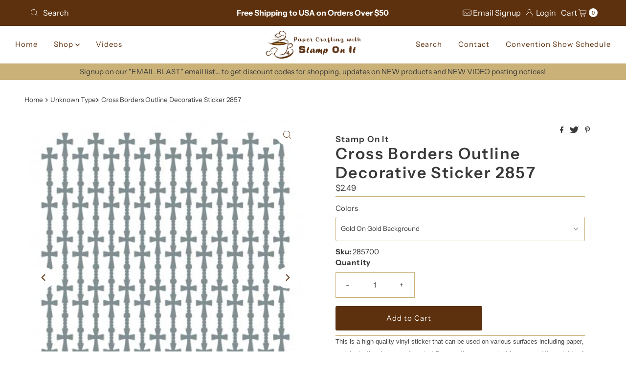

--- FILE ---
content_type: text/html; charset=utf-8
request_url: https://stamponit.net/products/cross-borders-outline-sticker-2857?view=listing
body_size: 990
content:


<template data-html="listing">

  <a href="/products/cross-borders-outline-sticker-2857">
    <div class="reveal square-images">

      



<div class="box-ratio " style="padding-bottom: 215.0537634408602%;">
  <img src="//stamponit.net/cdn/shop/products/285701_20Cross_20borders_202.jpg?v=1677843026&amp;width=600" alt="" srcset="//stamponit.net/cdn/shop/products/285701_20Cross_20borders_202.jpg?v=1677843026&amp;width=200 200w, //stamponit.net/cdn/shop/products/285701_20Cross_20borders_202.jpg?v=1677843026&amp;width=300 300w, //stamponit.net/cdn/shop/products/285701_20Cross_20borders_202.jpg?v=1677843026&amp;width=400 400w, //stamponit.net/cdn/shop/products/285701_20Cross_20borders_202.jpg?v=1677843026&amp;width=500 500w, //stamponit.net/cdn/shop/products/285701_20Cross_20borders_202.jpg?v=1677843026&amp;width=600 600w" width="600" height="1290" loading="lazy" sizes="(min-width: 1601px) 2000px,(min-width: 768px) and (max-width: 1600px) 1200px,(max-width: 767px) 100vw, 900px">
</div>
<noscript><img src="//stamponit.net/cdn/shop/products/285701_20Cross_20borders_202.jpg?v=1677843026&amp;width=600" alt="" srcset="//stamponit.net/cdn/shop/products/285701_20Cross_20borders_202.jpg?v=1677843026&amp;width=352 352w, //stamponit.net/cdn/shop/products/285701_20Cross_20borders_202.jpg?v=1677843026&amp;width=600 600w" width="600" height="1290"></noscript>


      
        <div class="hidden">
          



<div class="box-ratio first-image" style="padding-bottom: 90.74563722897938%;">
  <img src="//stamponit.net/cdn/shop/files/VariousCrosses2287WarmWishes1.699CrossBorer2857EaselCard_dfc2b72e-5c77-41ba-bd58-62cfa18824f9.jpg?v=1741622782&amp;width=600" alt="Cross Borders Outline Decorative Sticker  2857" srcset="//stamponit.net/cdn/shop/files/VariousCrosses2287WarmWishes1.699CrossBorer2857EaselCard_dfc2b72e-5c77-41ba-bd58-62cfa18824f9.jpg?v=1741622782&amp;width=200 200w, //stamponit.net/cdn/shop/files/VariousCrosses2287WarmWishes1.699CrossBorer2857EaselCard_dfc2b72e-5c77-41ba-bd58-62cfa18824f9.jpg?v=1741622782&amp;width=300 300w, //stamponit.net/cdn/shop/files/VariousCrosses2287WarmWishes1.699CrossBorer2857EaselCard_dfc2b72e-5c77-41ba-bd58-62cfa18824f9.jpg?v=1741622782&amp;width=400 400w, //stamponit.net/cdn/shop/files/VariousCrosses2287WarmWishes1.699CrossBorer2857EaselCard_dfc2b72e-5c77-41ba-bd58-62cfa18824f9.jpg?v=1741622782&amp;width=500 500w, //stamponit.net/cdn/shop/files/VariousCrosses2287WarmWishes1.699CrossBorer2857EaselCard_dfc2b72e-5c77-41ba-bd58-62cfa18824f9.jpg?v=1741622782&amp;width=600 600w" width="600" height="544" loading="lazy" sizes="(min-width: 1601px) 2000px,(min-width: 768px) and (max-width: 1600px) 1200px,(max-width: 767px) 100vw, 900px">
</div>
<noscript><img src="//stamponit.net/cdn/shop/files/VariousCrosses2287WarmWishes1.699CrossBorer2857EaselCard_dfc2b72e-5c77-41ba-bd58-62cfa18824f9.jpg?v=1741622782&amp;width=600" alt="Cross Borders Outline Decorative Sticker  2857" srcset="//stamponit.net/cdn/shop/files/VariousCrosses2287WarmWishes1.699CrossBorer2857EaselCard_dfc2b72e-5c77-41ba-bd58-62cfa18824f9.jpg?v=1741622782&amp;width=352 352w, //stamponit.net/cdn/shop/files/VariousCrosses2287WarmWishes1.699CrossBorer2857EaselCard_dfc2b72e-5c77-41ba-bd58-62cfa18824f9.jpg?v=1741622782&amp;width=600 600w" width="600" height="544"></noscript>

        </div>
      

      
        
          
        
          
        
        
      

      
        <button class="quick-view-8205822624045 product-listing__quickview-trigger js-modal-open js-quickview-trigger"
        type="button"
        name="button"
        title="Quick View"
        data-wau-modal-target="quickview"
        data-product-url="/products/cross-borders-outline-sticker-2857?view=quick">
          <svg class="icon--mrparker-search vib-center" version="1.1" xmlns="http://www.w3.org/2000/svg" xmlns:xlink="http://www.w3.org/1999/xlink" x="0px" y="0px"
     viewBox="0 0 20 20" height="18px" xml:space="preserve">
      <g class="hover-fill" fill="var(--button-text)" style="fill: var(--button-text)">
        <path d="M19.8,19.1l-4.6-4.6c1.4-1.5,2.2-3.6,2.2-5.8c0-4.8-3.9-8.7-8.7-8.7S0,3.9,0,8.7s3.9,8.7,8.7,8.7
        c2.2,0,4.2-0.8,5.8-2.2l4.6,4.6c0.2,0.2,0.5,0.2,0.7,0C20.1,19.6,20.1,19.3,19.8,19.1z M1,8.7C1,4.5,4.5,1,8.7,1
        c4.2,0,7.7,3.4,7.7,7.7c0,4.2-3.4,7.7-7.7,7.7C4.5,16.4,1,13,1,8.7z"/>
      </g>
    <style>.product-listing__quickview-trigger .icon--mrparker-search:hover .hover-fill { fill: var(--button-text);}</style>
    </svg>





      </button>
      

    </div>
  </a>
  <div class="product-info">
    <a href="/products/cross-borders-outline-sticker-2857">
      
      <div class="prod-title">Cross Borders Outline Decorative Sticker  2857</div>
    </a>

    
<div class="price price--listing"
><dl class="price__regular">
    <dt>
      <span class="visually-hidden visually-hidden--inline">Regular Price</span>
    </dt>
    <dd>
      <span class="price-item price-item--regular">$2.49
</span>
    </dd>
  </dl>
  <dl class="price__sale">
    <dt>
      <span class="visually-hidden visually-hidden--inline">Sale Price</span>
    </dt>
    <dd>
      <span class="price-item price-item--sale">$2.49
</span>
    </dd>
    <dt>
      <span class="visually-hidden visually-hidden--inline">Regular Price</span>
    </dt>
    <dd>
      <span class="price-item price-item--regular">
        $2.49
      </span>
    </dd>
  </dl>
  <dl class="price__unit">
    <dt>
      <span class="visually-hidden visually-hidden--inline">Unit Price</span>
    </dt>
    <dd class="price-unit-price"><span></span><span aria-hidden="true">/</span><span class="visually-hidden">per&nbsp;</span><span></span></dd>
  </dl>
</div>


    

    
      
      
    

    
      <div class="quick-add-to-cart js-quick-add" data-quick-add>
  
    <div class="product-add">
      <a class="add options button clearfix" href="/products/cross-borders-outline-sticker-2857">Select Option</a>
    </div>
  
</div>

    

  </div>

</template>
